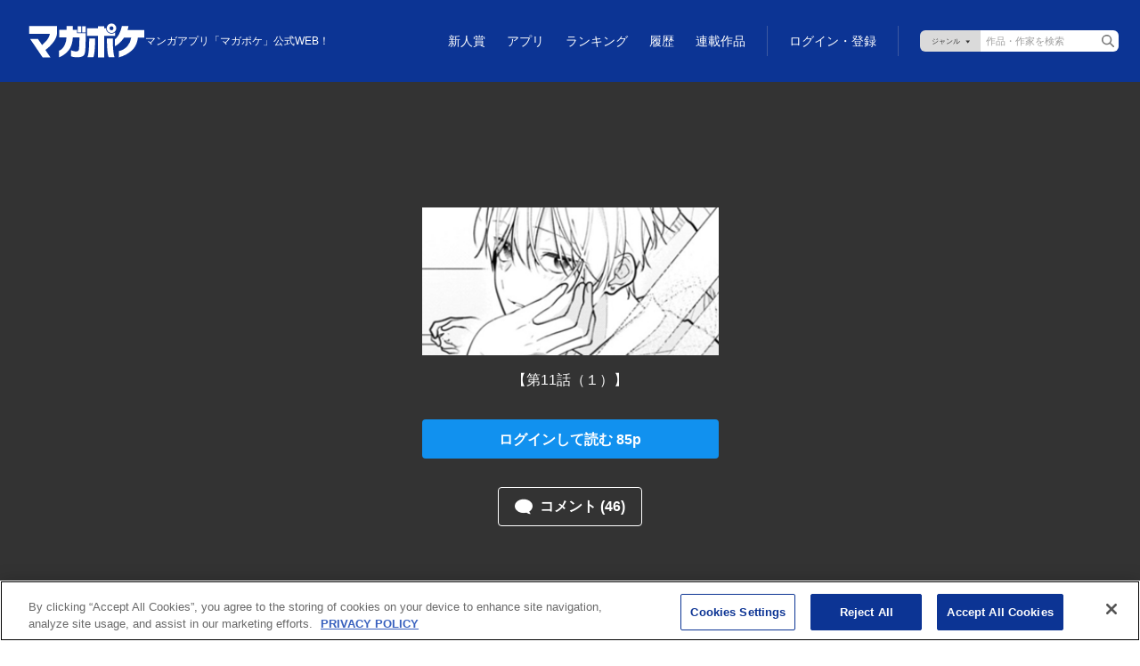

--- FILE ---
content_type: text/html; charset=utf-8
request_url: https://www.google.com/recaptcha/api2/anchor?ar=1&k=6LfMerMqAAAAALJx-63lZvT5jYe9dFDi7nGkXd0x&co=aHR0cHM6Ly9wb2NrZXQuc2hvbmVubWFnYXppbmUuY29tOjQ0Mw..&hl=en&v=PoyoqOPhxBO7pBk68S4YbpHZ&size=invisible&anchor-ms=20000&execute-ms=30000&cb=ca2fdhcyg09p
body_size: 48822
content:
<!DOCTYPE HTML><html dir="ltr" lang="en"><head><meta http-equiv="Content-Type" content="text/html; charset=UTF-8">
<meta http-equiv="X-UA-Compatible" content="IE=edge">
<title>reCAPTCHA</title>
<style type="text/css">
/* cyrillic-ext */
@font-face {
  font-family: 'Roboto';
  font-style: normal;
  font-weight: 400;
  font-stretch: 100%;
  src: url(//fonts.gstatic.com/s/roboto/v48/KFO7CnqEu92Fr1ME7kSn66aGLdTylUAMa3GUBHMdazTgWw.woff2) format('woff2');
  unicode-range: U+0460-052F, U+1C80-1C8A, U+20B4, U+2DE0-2DFF, U+A640-A69F, U+FE2E-FE2F;
}
/* cyrillic */
@font-face {
  font-family: 'Roboto';
  font-style: normal;
  font-weight: 400;
  font-stretch: 100%;
  src: url(//fonts.gstatic.com/s/roboto/v48/KFO7CnqEu92Fr1ME7kSn66aGLdTylUAMa3iUBHMdazTgWw.woff2) format('woff2');
  unicode-range: U+0301, U+0400-045F, U+0490-0491, U+04B0-04B1, U+2116;
}
/* greek-ext */
@font-face {
  font-family: 'Roboto';
  font-style: normal;
  font-weight: 400;
  font-stretch: 100%;
  src: url(//fonts.gstatic.com/s/roboto/v48/KFO7CnqEu92Fr1ME7kSn66aGLdTylUAMa3CUBHMdazTgWw.woff2) format('woff2');
  unicode-range: U+1F00-1FFF;
}
/* greek */
@font-face {
  font-family: 'Roboto';
  font-style: normal;
  font-weight: 400;
  font-stretch: 100%;
  src: url(//fonts.gstatic.com/s/roboto/v48/KFO7CnqEu92Fr1ME7kSn66aGLdTylUAMa3-UBHMdazTgWw.woff2) format('woff2');
  unicode-range: U+0370-0377, U+037A-037F, U+0384-038A, U+038C, U+038E-03A1, U+03A3-03FF;
}
/* math */
@font-face {
  font-family: 'Roboto';
  font-style: normal;
  font-weight: 400;
  font-stretch: 100%;
  src: url(//fonts.gstatic.com/s/roboto/v48/KFO7CnqEu92Fr1ME7kSn66aGLdTylUAMawCUBHMdazTgWw.woff2) format('woff2');
  unicode-range: U+0302-0303, U+0305, U+0307-0308, U+0310, U+0312, U+0315, U+031A, U+0326-0327, U+032C, U+032F-0330, U+0332-0333, U+0338, U+033A, U+0346, U+034D, U+0391-03A1, U+03A3-03A9, U+03B1-03C9, U+03D1, U+03D5-03D6, U+03F0-03F1, U+03F4-03F5, U+2016-2017, U+2034-2038, U+203C, U+2040, U+2043, U+2047, U+2050, U+2057, U+205F, U+2070-2071, U+2074-208E, U+2090-209C, U+20D0-20DC, U+20E1, U+20E5-20EF, U+2100-2112, U+2114-2115, U+2117-2121, U+2123-214F, U+2190, U+2192, U+2194-21AE, U+21B0-21E5, U+21F1-21F2, U+21F4-2211, U+2213-2214, U+2216-22FF, U+2308-230B, U+2310, U+2319, U+231C-2321, U+2336-237A, U+237C, U+2395, U+239B-23B7, U+23D0, U+23DC-23E1, U+2474-2475, U+25AF, U+25B3, U+25B7, U+25BD, U+25C1, U+25CA, U+25CC, U+25FB, U+266D-266F, U+27C0-27FF, U+2900-2AFF, U+2B0E-2B11, U+2B30-2B4C, U+2BFE, U+3030, U+FF5B, U+FF5D, U+1D400-1D7FF, U+1EE00-1EEFF;
}
/* symbols */
@font-face {
  font-family: 'Roboto';
  font-style: normal;
  font-weight: 400;
  font-stretch: 100%;
  src: url(//fonts.gstatic.com/s/roboto/v48/KFO7CnqEu92Fr1ME7kSn66aGLdTylUAMaxKUBHMdazTgWw.woff2) format('woff2');
  unicode-range: U+0001-000C, U+000E-001F, U+007F-009F, U+20DD-20E0, U+20E2-20E4, U+2150-218F, U+2190, U+2192, U+2194-2199, U+21AF, U+21E6-21F0, U+21F3, U+2218-2219, U+2299, U+22C4-22C6, U+2300-243F, U+2440-244A, U+2460-24FF, U+25A0-27BF, U+2800-28FF, U+2921-2922, U+2981, U+29BF, U+29EB, U+2B00-2BFF, U+4DC0-4DFF, U+FFF9-FFFB, U+10140-1018E, U+10190-1019C, U+101A0, U+101D0-101FD, U+102E0-102FB, U+10E60-10E7E, U+1D2C0-1D2D3, U+1D2E0-1D37F, U+1F000-1F0FF, U+1F100-1F1AD, U+1F1E6-1F1FF, U+1F30D-1F30F, U+1F315, U+1F31C, U+1F31E, U+1F320-1F32C, U+1F336, U+1F378, U+1F37D, U+1F382, U+1F393-1F39F, U+1F3A7-1F3A8, U+1F3AC-1F3AF, U+1F3C2, U+1F3C4-1F3C6, U+1F3CA-1F3CE, U+1F3D4-1F3E0, U+1F3ED, U+1F3F1-1F3F3, U+1F3F5-1F3F7, U+1F408, U+1F415, U+1F41F, U+1F426, U+1F43F, U+1F441-1F442, U+1F444, U+1F446-1F449, U+1F44C-1F44E, U+1F453, U+1F46A, U+1F47D, U+1F4A3, U+1F4B0, U+1F4B3, U+1F4B9, U+1F4BB, U+1F4BF, U+1F4C8-1F4CB, U+1F4D6, U+1F4DA, U+1F4DF, U+1F4E3-1F4E6, U+1F4EA-1F4ED, U+1F4F7, U+1F4F9-1F4FB, U+1F4FD-1F4FE, U+1F503, U+1F507-1F50B, U+1F50D, U+1F512-1F513, U+1F53E-1F54A, U+1F54F-1F5FA, U+1F610, U+1F650-1F67F, U+1F687, U+1F68D, U+1F691, U+1F694, U+1F698, U+1F6AD, U+1F6B2, U+1F6B9-1F6BA, U+1F6BC, U+1F6C6-1F6CF, U+1F6D3-1F6D7, U+1F6E0-1F6EA, U+1F6F0-1F6F3, U+1F6F7-1F6FC, U+1F700-1F7FF, U+1F800-1F80B, U+1F810-1F847, U+1F850-1F859, U+1F860-1F887, U+1F890-1F8AD, U+1F8B0-1F8BB, U+1F8C0-1F8C1, U+1F900-1F90B, U+1F93B, U+1F946, U+1F984, U+1F996, U+1F9E9, U+1FA00-1FA6F, U+1FA70-1FA7C, U+1FA80-1FA89, U+1FA8F-1FAC6, U+1FACE-1FADC, U+1FADF-1FAE9, U+1FAF0-1FAF8, U+1FB00-1FBFF;
}
/* vietnamese */
@font-face {
  font-family: 'Roboto';
  font-style: normal;
  font-weight: 400;
  font-stretch: 100%;
  src: url(//fonts.gstatic.com/s/roboto/v48/KFO7CnqEu92Fr1ME7kSn66aGLdTylUAMa3OUBHMdazTgWw.woff2) format('woff2');
  unicode-range: U+0102-0103, U+0110-0111, U+0128-0129, U+0168-0169, U+01A0-01A1, U+01AF-01B0, U+0300-0301, U+0303-0304, U+0308-0309, U+0323, U+0329, U+1EA0-1EF9, U+20AB;
}
/* latin-ext */
@font-face {
  font-family: 'Roboto';
  font-style: normal;
  font-weight: 400;
  font-stretch: 100%;
  src: url(//fonts.gstatic.com/s/roboto/v48/KFO7CnqEu92Fr1ME7kSn66aGLdTylUAMa3KUBHMdazTgWw.woff2) format('woff2');
  unicode-range: U+0100-02BA, U+02BD-02C5, U+02C7-02CC, U+02CE-02D7, U+02DD-02FF, U+0304, U+0308, U+0329, U+1D00-1DBF, U+1E00-1E9F, U+1EF2-1EFF, U+2020, U+20A0-20AB, U+20AD-20C0, U+2113, U+2C60-2C7F, U+A720-A7FF;
}
/* latin */
@font-face {
  font-family: 'Roboto';
  font-style: normal;
  font-weight: 400;
  font-stretch: 100%;
  src: url(//fonts.gstatic.com/s/roboto/v48/KFO7CnqEu92Fr1ME7kSn66aGLdTylUAMa3yUBHMdazQ.woff2) format('woff2');
  unicode-range: U+0000-00FF, U+0131, U+0152-0153, U+02BB-02BC, U+02C6, U+02DA, U+02DC, U+0304, U+0308, U+0329, U+2000-206F, U+20AC, U+2122, U+2191, U+2193, U+2212, U+2215, U+FEFF, U+FFFD;
}
/* cyrillic-ext */
@font-face {
  font-family: 'Roboto';
  font-style: normal;
  font-weight: 500;
  font-stretch: 100%;
  src: url(//fonts.gstatic.com/s/roboto/v48/KFO7CnqEu92Fr1ME7kSn66aGLdTylUAMa3GUBHMdazTgWw.woff2) format('woff2');
  unicode-range: U+0460-052F, U+1C80-1C8A, U+20B4, U+2DE0-2DFF, U+A640-A69F, U+FE2E-FE2F;
}
/* cyrillic */
@font-face {
  font-family: 'Roboto';
  font-style: normal;
  font-weight: 500;
  font-stretch: 100%;
  src: url(//fonts.gstatic.com/s/roboto/v48/KFO7CnqEu92Fr1ME7kSn66aGLdTylUAMa3iUBHMdazTgWw.woff2) format('woff2');
  unicode-range: U+0301, U+0400-045F, U+0490-0491, U+04B0-04B1, U+2116;
}
/* greek-ext */
@font-face {
  font-family: 'Roboto';
  font-style: normal;
  font-weight: 500;
  font-stretch: 100%;
  src: url(//fonts.gstatic.com/s/roboto/v48/KFO7CnqEu92Fr1ME7kSn66aGLdTylUAMa3CUBHMdazTgWw.woff2) format('woff2');
  unicode-range: U+1F00-1FFF;
}
/* greek */
@font-face {
  font-family: 'Roboto';
  font-style: normal;
  font-weight: 500;
  font-stretch: 100%;
  src: url(//fonts.gstatic.com/s/roboto/v48/KFO7CnqEu92Fr1ME7kSn66aGLdTylUAMa3-UBHMdazTgWw.woff2) format('woff2');
  unicode-range: U+0370-0377, U+037A-037F, U+0384-038A, U+038C, U+038E-03A1, U+03A3-03FF;
}
/* math */
@font-face {
  font-family: 'Roboto';
  font-style: normal;
  font-weight: 500;
  font-stretch: 100%;
  src: url(//fonts.gstatic.com/s/roboto/v48/KFO7CnqEu92Fr1ME7kSn66aGLdTylUAMawCUBHMdazTgWw.woff2) format('woff2');
  unicode-range: U+0302-0303, U+0305, U+0307-0308, U+0310, U+0312, U+0315, U+031A, U+0326-0327, U+032C, U+032F-0330, U+0332-0333, U+0338, U+033A, U+0346, U+034D, U+0391-03A1, U+03A3-03A9, U+03B1-03C9, U+03D1, U+03D5-03D6, U+03F0-03F1, U+03F4-03F5, U+2016-2017, U+2034-2038, U+203C, U+2040, U+2043, U+2047, U+2050, U+2057, U+205F, U+2070-2071, U+2074-208E, U+2090-209C, U+20D0-20DC, U+20E1, U+20E5-20EF, U+2100-2112, U+2114-2115, U+2117-2121, U+2123-214F, U+2190, U+2192, U+2194-21AE, U+21B0-21E5, U+21F1-21F2, U+21F4-2211, U+2213-2214, U+2216-22FF, U+2308-230B, U+2310, U+2319, U+231C-2321, U+2336-237A, U+237C, U+2395, U+239B-23B7, U+23D0, U+23DC-23E1, U+2474-2475, U+25AF, U+25B3, U+25B7, U+25BD, U+25C1, U+25CA, U+25CC, U+25FB, U+266D-266F, U+27C0-27FF, U+2900-2AFF, U+2B0E-2B11, U+2B30-2B4C, U+2BFE, U+3030, U+FF5B, U+FF5D, U+1D400-1D7FF, U+1EE00-1EEFF;
}
/* symbols */
@font-face {
  font-family: 'Roboto';
  font-style: normal;
  font-weight: 500;
  font-stretch: 100%;
  src: url(//fonts.gstatic.com/s/roboto/v48/KFO7CnqEu92Fr1ME7kSn66aGLdTylUAMaxKUBHMdazTgWw.woff2) format('woff2');
  unicode-range: U+0001-000C, U+000E-001F, U+007F-009F, U+20DD-20E0, U+20E2-20E4, U+2150-218F, U+2190, U+2192, U+2194-2199, U+21AF, U+21E6-21F0, U+21F3, U+2218-2219, U+2299, U+22C4-22C6, U+2300-243F, U+2440-244A, U+2460-24FF, U+25A0-27BF, U+2800-28FF, U+2921-2922, U+2981, U+29BF, U+29EB, U+2B00-2BFF, U+4DC0-4DFF, U+FFF9-FFFB, U+10140-1018E, U+10190-1019C, U+101A0, U+101D0-101FD, U+102E0-102FB, U+10E60-10E7E, U+1D2C0-1D2D3, U+1D2E0-1D37F, U+1F000-1F0FF, U+1F100-1F1AD, U+1F1E6-1F1FF, U+1F30D-1F30F, U+1F315, U+1F31C, U+1F31E, U+1F320-1F32C, U+1F336, U+1F378, U+1F37D, U+1F382, U+1F393-1F39F, U+1F3A7-1F3A8, U+1F3AC-1F3AF, U+1F3C2, U+1F3C4-1F3C6, U+1F3CA-1F3CE, U+1F3D4-1F3E0, U+1F3ED, U+1F3F1-1F3F3, U+1F3F5-1F3F7, U+1F408, U+1F415, U+1F41F, U+1F426, U+1F43F, U+1F441-1F442, U+1F444, U+1F446-1F449, U+1F44C-1F44E, U+1F453, U+1F46A, U+1F47D, U+1F4A3, U+1F4B0, U+1F4B3, U+1F4B9, U+1F4BB, U+1F4BF, U+1F4C8-1F4CB, U+1F4D6, U+1F4DA, U+1F4DF, U+1F4E3-1F4E6, U+1F4EA-1F4ED, U+1F4F7, U+1F4F9-1F4FB, U+1F4FD-1F4FE, U+1F503, U+1F507-1F50B, U+1F50D, U+1F512-1F513, U+1F53E-1F54A, U+1F54F-1F5FA, U+1F610, U+1F650-1F67F, U+1F687, U+1F68D, U+1F691, U+1F694, U+1F698, U+1F6AD, U+1F6B2, U+1F6B9-1F6BA, U+1F6BC, U+1F6C6-1F6CF, U+1F6D3-1F6D7, U+1F6E0-1F6EA, U+1F6F0-1F6F3, U+1F6F7-1F6FC, U+1F700-1F7FF, U+1F800-1F80B, U+1F810-1F847, U+1F850-1F859, U+1F860-1F887, U+1F890-1F8AD, U+1F8B0-1F8BB, U+1F8C0-1F8C1, U+1F900-1F90B, U+1F93B, U+1F946, U+1F984, U+1F996, U+1F9E9, U+1FA00-1FA6F, U+1FA70-1FA7C, U+1FA80-1FA89, U+1FA8F-1FAC6, U+1FACE-1FADC, U+1FADF-1FAE9, U+1FAF0-1FAF8, U+1FB00-1FBFF;
}
/* vietnamese */
@font-face {
  font-family: 'Roboto';
  font-style: normal;
  font-weight: 500;
  font-stretch: 100%;
  src: url(//fonts.gstatic.com/s/roboto/v48/KFO7CnqEu92Fr1ME7kSn66aGLdTylUAMa3OUBHMdazTgWw.woff2) format('woff2');
  unicode-range: U+0102-0103, U+0110-0111, U+0128-0129, U+0168-0169, U+01A0-01A1, U+01AF-01B0, U+0300-0301, U+0303-0304, U+0308-0309, U+0323, U+0329, U+1EA0-1EF9, U+20AB;
}
/* latin-ext */
@font-face {
  font-family: 'Roboto';
  font-style: normal;
  font-weight: 500;
  font-stretch: 100%;
  src: url(//fonts.gstatic.com/s/roboto/v48/KFO7CnqEu92Fr1ME7kSn66aGLdTylUAMa3KUBHMdazTgWw.woff2) format('woff2');
  unicode-range: U+0100-02BA, U+02BD-02C5, U+02C7-02CC, U+02CE-02D7, U+02DD-02FF, U+0304, U+0308, U+0329, U+1D00-1DBF, U+1E00-1E9F, U+1EF2-1EFF, U+2020, U+20A0-20AB, U+20AD-20C0, U+2113, U+2C60-2C7F, U+A720-A7FF;
}
/* latin */
@font-face {
  font-family: 'Roboto';
  font-style: normal;
  font-weight: 500;
  font-stretch: 100%;
  src: url(//fonts.gstatic.com/s/roboto/v48/KFO7CnqEu92Fr1ME7kSn66aGLdTylUAMa3yUBHMdazQ.woff2) format('woff2');
  unicode-range: U+0000-00FF, U+0131, U+0152-0153, U+02BB-02BC, U+02C6, U+02DA, U+02DC, U+0304, U+0308, U+0329, U+2000-206F, U+20AC, U+2122, U+2191, U+2193, U+2212, U+2215, U+FEFF, U+FFFD;
}
/* cyrillic-ext */
@font-face {
  font-family: 'Roboto';
  font-style: normal;
  font-weight: 900;
  font-stretch: 100%;
  src: url(//fonts.gstatic.com/s/roboto/v48/KFO7CnqEu92Fr1ME7kSn66aGLdTylUAMa3GUBHMdazTgWw.woff2) format('woff2');
  unicode-range: U+0460-052F, U+1C80-1C8A, U+20B4, U+2DE0-2DFF, U+A640-A69F, U+FE2E-FE2F;
}
/* cyrillic */
@font-face {
  font-family: 'Roboto';
  font-style: normal;
  font-weight: 900;
  font-stretch: 100%;
  src: url(//fonts.gstatic.com/s/roboto/v48/KFO7CnqEu92Fr1ME7kSn66aGLdTylUAMa3iUBHMdazTgWw.woff2) format('woff2');
  unicode-range: U+0301, U+0400-045F, U+0490-0491, U+04B0-04B1, U+2116;
}
/* greek-ext */
@font-face {
  font-family: 'Roboto';
  font-style: normal;
  font-weight: 900;
  font-stretch: 100%;
  src: url(//fonts.gstatic.com/s/roboto/v48/KFO7CnqEu92Fr1ME7kSn66aGLdTylUAMa3CUBHMdazTgWw.woff2) format('woff2');
  unicode-range: U+1F00-1FFF;
}
/* greek */
@font-face {
  font-family: 'Roboto';
  font-style: normal;
  font-weight: 900;
  font-stretch: 100%;
  src: url(//fonts.gstatic.com/s/roboto/v48/KFO7CnqEu92Fr1ME7kSn66aGLdTylUAMa3-UBHMdazTgWw.woff2) format('woff2');
  unicode-range: U+0370-0377, U+037A-037F, U+0384-038A, U+038C, U+038E-03A1, U+03A3-03FF;
}
/* math */
@font-face {
  font-family: 'Roboto';
  font-style: normal;
  font-weight: 900;
  font-stretch: 100%;
  src: url(//fonts.gstatic.com/s/roboto/v48/KFO7CnqEu92Fr1ME7kSn66aGLdTylUAMawCUBHMdazTgWw.woff2) format('woff2');
  unicode-range: U+0302-0303, U+0305, U+0307-0308, U+0310, U+0312, U+0315, U+031A, U+0326-0327, U+032C, U+032F-0330, U+0332-0333, U+0338, U+033A, U+0346, U+034D, U+0391-03A1, U+03A3-03A9, U+03B1-03C9, U+03D1, U+03D5-03D6, U+03F0-03F1, U+03F4-03F5, U+2016-2017, U+2034-2038, U+203C, U+2040, U+2043, U+2047, U+2050, U+2057, U+205F, U+2070-2071, U+2074-208E, U+2090-209C, U+20D0-20DC, U+20E1, U+20E5-20EF, U+2100-2112, U+2114-2115, U+2117-2121, U+2123-214F, U+2190, U+2192, U+2194-21AE, U+21B0-21E5, U+21F1-21F2, U+21F4-2211, U+2213-2214, U+2216-22FF, U+2308-230B, U+2310, U+2319, U+231C-2321, U+2336-237A, U+237C, U+2395, U+239B-23B7, U+23D0, U+23DC-23E1, U+2474-2475, U+25AF, U+25B3, U+25B7, U+25BD, U+25C1, U+25CA, U+25CC, U+25FB, U+266D-266F, U+27C0-27FF, U+2900-2AFF, U+2B0E-2B11, U+2B30-2B4C, U+2BFE, U+3030, U+FF5B, U+FF5D, U+1D400-1D7FF, U+1EE00-1EEFF;
}
/* symbols */
@font-face {
  font-family: 'Roboto';
  font-style: normal;
  font-weight: 900;
  font-stretch: 100%;
  src: url(//fonts.gstatic.com/s/roboto/v48/KFO7CnqEu92Fr1ME7kSn66aGLdTylUAMaxKUBHMdazTgWw.woff2) format('woff2');
  unicode-range: U+0001-000C, U+000E-001F, U+007F-009F, U+20DD-20E0, U+20E2-20E4, U+2150-218F, U+2190, U+2192, U+2194-2199, U+21AF, U+21E6-21F0, U+21F3, U+2218-2219, U+2299, U+22C4-22C6, U+2300-243F, U+2440-244A, U+2460-24FF, U+25A0-27BF, U+2800-28FF, U+2921-2922, U+2981, U+29BF, U+29EB, U+2B00-2BFF, U+4DC0-4DFF, U+FFF9-FFFB, U+10140-1018E, U+10190-1019C, U+101A0, U+101D0-101FD, U+102E0-102FB, U+10E60-10E7E, U+1D2C0-1D2D3, U+1D2E0-1D37F, U+1F000-1F0FF, U+1F100-1F1AD, U+1F1E6-1F1FF, U+1F30D-1F30F, U+1F315, U+1F31C, U+1F31E, U+1F320-1F32C, U+1F336, U+1F378, U+1F37D, U+1F382, U+1F393-1F39F, U+1F3A7-1F3A8, U+1F3AC-1F3AF, U+1F3C2, U+1F3C4-1F3C6, U+1F3CA-1F3CE, U+1F3D4-1F3E0, U+1F3ED, U+1F3F1-1F3F3, U+1F3F5-1F3F7, U+1F408, U+1F415, U+1F41F, U+1F426, U+1F43F, U+1F441-1F442, U+1F444, U+1F446-1F449, U+1F44C-1F44E, U+1F453, U+1F46A, U+1F47D, U+1F4A3, U+1F4B0, U+1F4B3, U+1F4B9, U+1F4BB, U+1F4BF, U+1F4C8-1F4CB, U+1F4D6, U+1F4DA, U+1F4DF, U+1F4E3-1F4E6, U+1F4EA-1F4ED, U+1F4F7, U+1F4F9-1F4FB, U+1F4FD-1F4FE, U+1F503, U+1F507-1F50B, U+1F50D, U+1F512-1F513, U+1F53E-1F54A, U+1F54F-1F5FA, U+1F610, U+1F650-1F67F, U+1F687, U+1F68D, U+1F691, U+1F694, U+1F698, U+1F6AD, U+1F6B2, U+1F6B9-1F6BA, U+1F6BC, U+1F6C6-1F6CF, U+1F6D3-1F6D7, U+1F6E0-1F6EA, U+1F6F0-1F6F3, U+1F6F7-1F6FC, U+1F700-1F7FF, U+1F800-1F80B, U+1F810-1F847, U+1F850-1F859, U+1F860-1F887, U+1F890-1F8AD, U+1F8B0-1F8BB, U+1F8C0-1F8C1, U+1F900-1F90B, U+1F93B, U+1F946, U+1F984, U+1F996, U+1F9E9, U+1FA00-1FA6F, U+1FA70-1FA7C, U+1FA80-1FA89, U+1FA8F-1FAC6, U+1FACE-1FADC, U+1FADF-1FAE9, U+1FAF0-1FAF8, U+1FB00-1FBFF;
}
/* vietnamese */
@font-face {
  font-family: 'Roboto';
  font-style: normal;
  font-weight: 900;
  font-stretch: 100%;
  src: url(//fonts.gstatic.com/s/roboto/v48/KFO7CnqEu92Fr1ME7kSn66aGLdTylUAMa3OUBHMdazTgWw.woff2) format('woff2');
  unicode-range: U+0102-0103, U+0110-0111, U+0128-0129, U+0168-0169, U+01A0-01A1, U+01AF-01B0, U+0300-0301, U+0303-0304, U+0308-0309, U+0323, U+0329, U+1EA0-1EF9, U+20AB;
}
/* latin-ext */
@font-face {
  font-family: 'Roboto';
  font-style: normal;
  font-weight: 900;
  font-stretch: 100%;
  src: url(//fonts.gstatic.com/s/roboto/v48/KFO7CnqEu92Fr1ME7kSn66aGLdTylUAMa3KUBHMdazTgWw.woff2) format('woff2');
  unicode-range: U+0100-02BA, U+02BD-02C5, U+02C7-02CC, U+02CE-02D7, U+02DD-02FF, U+0304, U+0308, U+0329, U+1D00-1DBF, U+1E00-1E9F, U+1EF2-1EFF, U+2020, U+20A0-20AB, U+20AD-20C0, U+2113, U+2C60-2C7F, U+A720-A7FF;
}
/* latin */
@font-face {
  font-family: 'Roboto';
  font-style: normal;
  font-weight: 900;
  font-stretch: 100%;
  src: url(//fonts.gstatic.com/s/roboto/v48/KFO7CnqEu92Fr1ME7kSn66aGLdTylUAMa3yUBHMdazQ.woff2) format('woff2');
  unicode-range: U+0000-00FF, U+0131, U+0152-0153, U+02BB-02BC, U+02C6, U+02DA, U+02DC, U+0304, U+0308, U+0329, U+2000-206F, U+20AC, U+2122, U+2191, U+2193, U+2212, U+2215, U+FEFF, U+FFFD;
}

</style>
<link rel="stylesheet" type="text/css" href="https://www.gstatic.com/recaptcha/releases/PoyoqOPhxBO7pBk68S4YbpHZ/styles__ltr.css">
<script nonce="5w9tQm3QoZIcWDG1obXAJA" type="text/javascript">window['__recaptcha_api'] = 'https://www.google.com/recaptcha/api2/';</script>
<script type="text/javascript" src="https://www.gstatic.com/recaptcha/releases/PoyoqOPhxBO7pBk68S4YbpHZ/recaptcha__en.js" nonce="5w9tQm3QoZIcWDG1obXAJA">
      
    </script></head>
<body><div id="rc-anchor-alert" class="rc-anchor-alert"></div>
<input type="hidden" id="recaptcha-token" value="[base64]">
<script type="text/javascript" nonce="5w9tQm3QoZIcWDG1obXAJA">
      recaptcha.anchor.Main.init("[\x22ainput\x22,[\x22bgdata\x22,\x22\x22,\[base64]/[base64]/[base64]/[base64]/cjw8ejpyPj4+eil9Y2F0Y2gobCl7dGhyb3cgbDt9fSxIPWZ1bmN0aW9uKHcsdCx6KXtpZih3PT0xOTR8fHc9PTIwOCl0LnZbd10/dC52W3ddLmNvbmNhdCh6KTp0LnZbd109b2Yoeix0KTtlbHNle2lmKHQuYkImJnchPTMxNylyZXR1cm47dz09NjZ8fHc9PTEyMnx8dz09NDcwfHx3PT00NHx8dz09NDE2fHx3PT0zOTd8fHc9PTQyMXx8dz09Njh8fHc9PTcwfHx3PT0xODQ/[base64]/[base64]/[base64]/bmV3IGRbVl0oSlswXSk6cD09Mj9uZXcgZFtWXShKWzBdLEpbMV0pOnA9PTM/bmV3IGRbVl0oSlswXSxKWzFdLEpbMl0pOnA9PTQ/[base64]/[base64]/[base64]/[base64]\x22,\[base64]\\u003d\x22,\[base64]/[base64]/FlFjwo7Cqk/DthI9w5Ykw65twqnCkhgew54OwpNNw6TCjsK6wqtdGwROIH0dBWTCt2zCoMOEwqBdw7BVBcOmwr1/SAVIw4EKw6PDtcK2wpRQHmLDr8KJH8ObY8KGw4rCmMO5Pn/DtS0PEMKFbsOlwqbCuncILDgqJsOvR8KtOsK8wptmwo3CgMKRIQXCjsKXwot1woILw7rCqnoIw7shdRs8w5bCjF0nEHcbw7HDpUYJa0HDrcOmRybDvsOqwoAbw79VcMOxRiNJXMOIA1dww5VmwrQIw5rDlcOkwrs9KStVwq9gO8Oswo/Cgm1vbgRAw6IvF3rChcKuwptKwpk7wpHDs8KPw7kvwppmwrDDtsKOw53CjlXDs8KYZjFlMV1xwoZuwrp2U8O2w7TDklUKEgzDlsKGwqhdwrwURsKsw6tPbW7Ckw9Hwp0jwq7CnDHDlgUdw53Dr0jCtyHCqcOnw5A+OSEow61tEsKaYcKJw43CoF7CszLCgy/DnsOMw4fDgcKadMOtFcO/w4R+wo0WLlJXa8OOO8OHwpsqU05sPHw/asKQJWl0bxzDh8KDwosawo4KBgfDvMOKXMOJFMKpw4PDq8KPHBp4w7TCuyt8wo1PBsK8TsKgwqXCpmPCv8OLd8K6wqF6XR/Ds8O5w5x/w4E5w7DCgsObR8KdcCVcaMK9w6fCmcOHwrYSe8O9w7vCm8KhREBJW8KKw78VwrMZd8Orw7YSw5E6ZMOgw50NwodbE8OLwpIxw4PDvAjDs0bCtsKYw5YHwrTDrBzDilp6dcKqw79SwqnCsMK6w7vCg33Dg8K+w7FlSh/CncOZw7TCp3nDicO0wqDDrwHCgMK8asOid04mB1PDthjCr8KVUsK7JMKQXV91QQRYw5oQw7PCgcKUP8OTHcKew6hOZTx7wrRmMTHDshdHZH/CgiXChMKDwpvDtcO1w6NpNEbDtsKOw7HDo0Qzwrk2PMKQw6fDmBHCoj9AMcKEwqEKFGEHOMOeLsKdLR7DuwfCrzACw77CumNww6/[base64]/[base64]/AMK4w65mM2l9NTDDpW8lbcOdwp1Xw53CilHCnsOxwqc2ZMKWaWRPAVA/[base64]/[base64]/DvXlIZH7CrCU2wrfDmsOMFxjCpcOwYMKXJMOUwp/Drztzwr7Ct1wIOGHDu8OGXExqRyhzwod7w51cN8KkX8KQTg87MDHDsMKlWBkBwp4nw5NGKsKXTmE6wr/DvQJlw4HCg1Bxwp3Ck8KXSyNSdWk0GC8wwqrDkcOKwrRswrPDkWXDocKsFsKIAGvDvcK4ZcKOwpLCjjXCv8O0ZsKSdE3CjBLDk8KjBAPClAHDvcK/[base64]/DrMKSwpzDknsNJMKGAcKqw5Aiw4lJCcKoF0fDowI6V8O1w754wr42RHxGwpwkV1LCihjDl8KEwooJFMO6RF/CucKxwpDCkwjDqsOrwpzCmsKsTcOzMhTCmcKLw6PDnx8XXjjDt0zDvmDDn8Kwa3NPc8KvEMOGMH0GAy4pw7pOQg7CnWJAB34fKsOeRT3CtsOtwp3DvSUaAMOYTifCpjnDkcKwODdiwp1la1PCnlIIw5/DrjzDpsKIYwXCpMKdw4c9O8OHJcO5REbCnyYCwq7Dlx/Cr8KRwqvDk8K4FmxNwr1rw5QbKMKGDcOawofCjFNCw6HDjwBKwprDt3fCukUNwr0CacO/acKrwq4QdgvDsBIqIMOfJUfCgMKfw6Jowpdew5h7woLDgMK5w6/Cg1fDtShYJMO8Vn5qT0vDpUZzwqvCgC7Ci8O9BwUBw7Q6OWtcw5vCgMOCP0vCu2cEe8OEGsKRLcKuSMO2w4xFwpXClHoKNlDCg2PCrVLDh21yT8O/[base64]/ClhJKFCrCscK2ay0fw5Atwpcqw4ljW3Mhw68XKQnDphnCqk5Nw4jCl8K+w4FiwqDDosKnOGwRDMOCMsOCw7xkX8OnwodDG0ZnwrHCoyAqdsOhWsKgIcKXwoEMTsKxw5PCoy0XGgYVacO7HsKkw54CLlXDmG8/D8OJwqLDjFPDuRFTwqbChCrCvMKbw4DDhCkvfEVMUMO6wpcRV8Kowr/DtMOgwrvDlAZmw7Rzc1BeEcOMw5nCl38yOcKcw7rCikJANX3CtxoLQsOfLcKrVhPDpsOAdMKiwrAcwpnDnxHDiQgcFBZYN1PCssO2V2nDg8K6JMK/[base64]/DqRLCtm3DgMKdwrnCpsODKcO4UsO1HiXDqG7CmcOFw6nCkcKefRrChcOcFcKiworDgBTDscKlYMKePGB9ZCgBKcK6w7bCrXnDvcKFF8OYw6fDnRHDr8OVw45mwr8lwqQnOsKQABrDhcKVw6XCgcObw74ww40GGEDCmm0nGcOsw4vCrT/DoMOOXMKhWsKfw7glw7rDhxDDum50dsKwX8O9AXlxP8K8JMKnwoMYLcOIAn3DlcOAwpfDm8KWL0nDhFcSYcKhLAnDgMOFwpQyw7prfgAHccOnAMK9w5bDuMKTw6nCvcKjw6LCgkrDt8Kaw5wAGSDCsB7Cu8KoYcOIw7/DkVFGw6rDjCULwrbDrXvDrQoAYsOFwoIMw4RLw4DCtcOXw5bCvlZaWSHDiMK/[base64]/cQEmwoISwpB7RQzDpX5lc8OOw58WwrnCu8KlB8OaTcKXw4rCkMOkDG1kw4TDgMKvw5FPw6XCo0XCrcOdw7thwphqw7/DrcOpw7MUHDXConsjwqMGwq3DksKewr9JMywRwplpw4/[base64]/[base64]/DiMKOwrfCpCvDpX/DpwTDrMObwqvClsODBMKsw7giHsONY8K/P8OSBcKNw5w4w4Eew4DDpMKpwoVtM8Kiw7rDohVeZsKtw5tuwowlw7diw7JiYMKRF8KxJcOCLQ4GRB52PHDCrTfDmcKMVcOwwo9/MBhkCsKEwpHDsi7ChFNtA8O7w6rDgsOAwoXCr8KVOsK/w4vCqRvDp8OEwobCuTUqAsOyw5dfwroQw75/w6Q5w6l+w5hDWFdnEMOTGsKQw6kRRsKJw77Cq8K4w5XDp8OkBMK0A0fDhcOHbnQCcMOzIR/[base64]/CocO3aSIxW3YCZkzCpWU7HmHDq8KCLEJpf8OndsKuw6LCjlrDscOow4sow4DClzzCmMKyOWDCpsOofsK6MVHDrGDDu29vwqVow45QwpDClWXDisKDeH/[base64]/LgPCk8Owwr44LxPCvwzCssKGw5xjWAhYw5HCkSl+wqQPJyrDmcKRw4vCg150wrI+wobCqmfCrhhOw6bCmDnDpcKlwqE/[base64]/DgWXCvsOEGcOeKjDDp8OMT8O8HUg+w7Y/[base64]/wqnCh0vDksK0wr59w4xPDX/DmnN8Vl3ClGjCm8KTBsOXEMKlwpzDo8OSwpFqdsOgw4BJfWjDosKlJCPCkyBMA0vDkMOSw6/DisOWw71SwrrCqcKJw5V1w4l1w5Y/w7/[base64]/c8OEbnlZJMKww4XCh8KlfUrCiCfDlSbCjcKUw6J4wrUlesOQw5bDucOQw5U9wr80GsOXLBs6w60KKV7Dg8OPCcK6w4bCkWJWKgbDiA3DjcKaw4LCnMOowq/Dsglxw7XDp3/CpMOxw5o5wqDCiSFER8KBD8KSw57CocOlJxbCvHB3w5HCu8OPwokGw6nDpEzDpMKwcSgFLCEcWB4gRMK8w47Dr31cdcKiw5A4OMOHTETCqcKbwpnCjMOxw69kBGB5PC8rDB5IB8OIw6QMMgrCisOZW8OUw6cIfk3DjyjCm1vDh8O1wo/DhQRmW0xaw55kL2vDogZ8wp9+GMKuw7HDnHnCu8Ohw4VvwqHCu8KPRsKpfW3CtcO0w4/Dq8KwUsOcw5PCnsKtw5ErwoQ5wrlJwrHCmcOww7UXwo/Cs8Krw4DCmjhuAMOyPMOQQHXDgkMVw43CmFYAw4TDiCtmwr4iw4bCol/DvGVZCsK3woVFM8OVXsK/[base64]/DryTCk23DqmXDlsKvwr5SwrnDv8KeE1XDvifClMKHOynClUrDrcKsw7QYScKEEFBmw6DCgX/Drz7DiMKCYMKuwoXDlToGQEfChAPDlmPCqA4ifjzCtcO7wpkdw6jDm8KzWzvCiSIaGk7DjsK0wrbDtFHCuMO5GwrDgcOmWWdpw619w5PDs8K4d0PCoMODKQpEccO+PyvDsAvDrcOMOzvCrS8WI8KSwq/CqMK2bcOAw6PCrQYcwoMxwqk1LijCiMOrD8KHwq5PHFlgPRdfPsKPKBBfFgfDgDhLMjl6wqzCmSjCj8Oaw7zDhcOXw7YpPirClMKyw4ILShHDv8OxfDtfwqAIJ2RoEsOVw63DrMKVw7Fow6sxaT/ChBp8KsKBw6N2TsKAw5o+woVfbsKawq4OHy8Ew70kTsKYw48gwr/CvMKIBHrCj8KKSA88w7wgw4V+XSHCkMOtPnvDmV0QChA7figwwqgxX37Di07CqsKVMDs3LsKYFMK3wpFXcjPDiHzCin0uw5U2Ul7DkMObwobDggvDlcKQVcO7w7I/OihNODnCjT5Bw6LDv8KJHSXDjsO8NC92JcOWw5PDgcKKw4rCrDfCh8O7L1TCpsKiw7sVwqbDnADCncOFcMOow7k9P0kkw5LCqBlGdRfDrwM/fwEQw6Iiw6TDn8OBw7JUOCIbFSogw5TDoVnCqngWFMKSEAbDrMObTTLDizfDr8K0Qjc9WcKHw5nDnmIAw7fCvMOpdcKXw4nCvcOYwqBfw6TDjsKQah7Cl2h/wo/Dj8Orw4ogfwjCjcO4Z8Kew649LMKJwrnClMOLw4XCocKZGMOHwr/Di8KBdjMeSw9AZGwNw7A0SBtJA0wvEsKcasOcYHjDrsKcKjIUwqHDhxfCh8O0KMOTEcK6wpPCnU52SyoVwotTQ8KlwoknMsOcw5jCjX/CsTESw4/[base64]/DhXhSUXzDkcOAw6zCicOTwonCphBfwrDDlsOtw7BKw7Uww6AAG1U4wpnDpcKmPCrCvsORYzXDsmTDjcOUOE5ewqoEwpRaw49uwojDqBUXwoEhCcOwwrMtwp/DvFppX8OwwpTDncOOH8O3XlN8LUo5cXfCn8OEQcO0NcOFw701N8OhBsOpOcKNEsKKwoLCrAPDnkR9RwjCr8KXUj7CmcO4w5rChcO7UyvDjsOHQyBaeg/[base64]/DswkTYsOOw4s/eMO7Iz1TwptPMhXDgMOQTMOFwrPDjgrDsys7w7pRQMOqwqrDgXwCW8O9wqM1VcOswpgFw5rCgMKeSnrDi8KiG1jCtwdKw7QVf8OGSMK/LcK+wrwCw5PCri0Lw4UuwpoPw5guw55DW8K4ZExnwqZuwoR8DyXDk8K4wqvCiR1awrl5QMOnworDl8KxWm5qwq3CphnCvhzCscOwbjRJw6rCpmpGwrnDtgVpHH/DicOCw5kTw5HCqMKOwpINwo5HM8OTwofDiRDDhcONw7/[base64]/wpnCsnIdbkfClj0LwoRnwp19agsVNcOqwpHCi8K8wrFYw5bDhMKiKAPCv8ODwrJswp/[base64]/[base64]/[base64]/DhnR0GzfDjMOiK8OALkcEMsOTBlLDs8O4PsK7w7zCisOWO8Kaw47DoWHDgALDskHCusO9w5DDjsKyH18QJVsQBB7CuMOAw6HDv8KGwqnCqMOOfsKSSiw3JC4two4aJMOeCiXCsMK6wo8pwpzCqWBDwp/[base64]/CkcKsUcKJE3fCqcKJd8K/HF8rwrfCjsOhasOiUjbDs8O4w74yOcK5w6BYw70CUyZDFMOmSmzDswfCpMO5MMOrFCPClMOawpdOwrEbwpLDscOAwp3Dp10Ew5AJwpQDcMKxKMOqXygkCMKpwqHCqSJqel7DicOqVxhAOcOedy80w7F2DVzCmcKnAMKjVwnDrm/Ci3w2H8OxwpsteQVUO3HDmsOJR3HCt8OwwodbK8KDwrXDs8O1Y8O7fcKfwqbCkcK3wrfCnjlCw7vCksKLZsKbc8KwYsKzAHzCk0/DlsOPSsOtNiNawphiwrHCplHDsW4fDsKPF2fCmWMBwqUXU0XDpAfCsFvCiWfDvcOCw63DnsOmwoDCuyTDjHPDhMOLwo1xFMKNw7A7w4HCjktXwqJUFjfDuXrDlcKlwronIljCrG/DucOFTUbDnFkEC3MiwotCJ8OAw7zCvMOAZ8KAAxhXbws3wpgWwqfCsMOPIH5IecK4w7k5w6tZTEkLAVXDn8KPSiU9XyrDp8K4w6nDt1TCjsO/VwJrCg3Dr8OZFRvDu8OUw4zDiELDhXEqc8Kkw4Vdw7DDiRp7wqLDu15ABcOEw60mwr0Zw65/DsK8bMKZWsOOQMK4w6Aqwqcvwp4wbsKmG8K5CcOnw7jCucKWw4HDljJfw4TDoGduXMOeS8KGOMKuXsOlVgR/WMKSw67Dk8OLw47Ch8K/TS4UQ8KORiF0wrDDocKPwqbCjMK9D8OaFgZeQQgvdVRcU8Owd8KWwp3CvMKHwqULw7TCvcOiw4R9cMOQacKWQcOdw4l7w7zCi8OkwqfDrMOJwpc4FlLCjG3CncOmd3fDo8K6w5XDiwXDkEvDjMK8wrwkPsOxTMKiwoTCiTTDhy5LwrnCisK5Y8O7w7XDrsO/w4UlHMKow47Co8O8E8KZw4VgUMORLVzDp8O5wpXCq2M+w6fCvsKdXhjDqXPDmsKxw71Gw7x2PsKjw5haUMOTfUjCjsO+NkjCqUrDqV5BfsKaNVHDt33DtCzCrS3DhCTCiURQS8KJaMOHwpvCmcKIw57DiT/DhRLCumTCucOmw48LMwDDiA3Cgw/Dt8KsM8Oew5BUw58FZ8KbTE9ww75ZSAdpwqzCncOxPsKPCVDDqmvCrsOGwp/CoyYEwr/DnnPDrXwDGwTDpUIORQPDkcOGDsOzw4Q5w4Uzw50EcRV0AGbDi8K4wrDCvEh5wqfCjnvDgT/[base64]/Cq8OMAcOTIVhJC8Ogw7NUw7kbw5PDrRzDgyVtw58fTnHCrMObwovDgsKCwocraAocw4lVworDqsOzw5E/wqEfw5HCmVoSw6l0w7V0w5k6w6huw63CncK9Q0vDomRrwrwsKyASwq3CusOjPMKAIzrDvsKgUsK8wofCh8KQDcKlwpfCm8Oqwqc7w5s3PcO9wpUDwr5cPlNGMCxsOcK7Wm/[base64]/[base64]/DmlrDtMOrSMKsE2plw6XCisOVIlkyV8K6djQAwqkOwqMBwoY1eMO9NXLDsMKnw6I4Y8KNSjVUw4Elwp/[base64]/DuzHCtl/ChSPDiB5eOMOmOFNWZBFvwpdqQ8O+w5EiVcO8ZQwmUGzDmS7Cs8KyMgHChAsHNcKEKmrDo8OYKnfDrcOET8OEGiMgw7XDhcOKezTDpcOFcVrDkR81woR4wp1swoc3w54twowWXHLDuSzDvcODHQcvMwbDvsKQwow4KXPCvcOldw/Cm2rCh8KcNcOgE8K2P8Kaw5pkwr/CoH3CjDfCq0Qlw5TDtsKJT0Yxw79aQMKQQcOuw58sPcOSBBxDUDMewo9xD1jCiwDCh8K1cnPDg8Kiwq7DnsK6dDYUwqrDj8OMw5/[base64]/Cu8KvAsOoVkLCgA05woXCkBrCssKgw7UIQ8KYw7DClVISBGDCtjxXE07CnFRrw5nCm8Omw7NrESYUBMOPwr3DicOVZsK4w4BPwpwrYMOrwoAoT8K3AEs7K114wozCq8OIwpLCsMO/[base64]/w4dOYDcyGMKcEMKMQW/DizQlUDPCv3Zsw6FGISDDtsOAL8OlwqHCnzXCkcO2w73DocKpO19owrXCnMKGw7lSwrBcXcKGEcOpacO8w6t0wqjDhTDCtsOuBgvCtnfClMK2SRzDgMODfcOpwoLDvMOww6wlwoNJPVXDl8OiKjsKwrnCvzHCmm3DqVQ3Ig9QwoTDtk86CGPDmkDDs8OFbQNFw6l/G1Q7bcKDWsOjPUHDo3/[base64]/CncKAFcKxworCk2IGO1jDsQjClsOPw4E4FsOyLsKowpNKw4FdSWrCqsK6HcKuLxwcw4nCvWNUw6QnVH7CoE8jw6RAw6hww6MYESLCknDDtsOzwqfCusKew7nCjG3DmMKyw40bwog7w7UAU8KHTcOPTsKVcAbCqsOBw5fDjAbDqMK6woUsw5bCu37DncKzworDmMO2wr/CsMOnf8KRLMO6WUotwpwVwoRFC0jCqFHCh2TDvcO9w7EsWcOaVUoVwokaIcOJMw4fw4DCtsKBw6nClsKdw7cSZcOBwpvDigrDrMOIQ8OmH23CvcKSUxrCsMKew4VEwovCssO/[base64]/w7TDiMKCCcKWwo09w7p+w6vCsk3Ct0REFCjDpcKqZcKYw582w67Di3DDq1gOw5TDvH7CocKJC10wKwdKcGPDvH9kwpPDqUDDn8Obw57Duj/Dm8O+QsKowo7ClMOFIsO0cT7DtXQresOpcmPDqcO0fcKcOsKew7rCqMKEwroPwpzCnWvCmQtEZn9eXxnDln3DhcKJQMOOw7/DlcKlwpHCqcKLwp1xcwEwHjsDflU7fsOywonCjzbDuXVgwqpjw6nDmMKuw54Hw7zCtcOQZA4Aw6QibsKVbiXDuMOkAMKIZzRUw4/DlRXDlMKjTGY+DMOJwq/DrEEOwofDssO8w4NMw4TCpQd8S8KFRsOeBEHDisKpBE1fwpkrT8O2AFzDn3tswp46wqowwqp5RBrCqBLCplnDkA7CgEHDnsOLKgd7aTsgwobDq2Uxw47DhMO2w7wfwq3DgsO9cGgow4BLwrVzUMKPPnrCqE/[base64]/[base64]/ClHVoHcO7VgDDvE/DvcOJwpvDs1BQwpPCj8KiwqksasK/[base64]/CnT1VFsOdw47CqcO4w6LDisKsw5p7w5sIwr5vw6tMw6/CrFZAw7FudiTDqMOHfsOywrAYw47CqSclw4t7w6DCr0HDkTrDmMKmwpkefcOtKMOIR1TCm8KXVsKDw7ROw4TDsT9swq0LBk/Dlx5cw70QMjprRUnCkcKfwqDDgcO/YzQdwr7CjU4zaMOiHR9ww552wq3Cs0zCoV7DgRLCpMORwrtUw7ddwpHCtsO8A8OwXyXCm8KMwrAaw55qw7VPw7lhw6Yvwrobw5J+DVxBw48eKVMEQxHCp0ofw7vDqcKow4fCm8KdS8OcBMOww6pqwoVgdXPCjgsUFFI8wo3DsSU7w77Di8KZwrs2Rw1wwrzCk8KjZl/CmMKQLMKZMRjDhzQzIQPCnsOzTVkje8OoGTDDq8OwbsOQJyvDlTUMw5/DncK+QcOGwpPDji3Cj8KRS2/CoEZdw6NYw5JXw5tlf8OLGXo3TXw9w6AZDzTCscODccOawpnCgcK+w4JXRibCkWTCuAVJfAvDtcO9NcKuw7UhUMK0bsKCT8KFwpEzXClRWCvCicKTw5slwqbCgsK6wpJywolxw4gYL8Kbw4pjecKlw5VmIn/CqkJ9NTbCsHvCrwU9w7fChB7DkMKxw6XCkicjSsKpVDAcfsOha8OnwonDlcOEw70Ow6XCksOFZ1HDgGNewp3CjVJif8K0wrMHwqbDsw/CkEcLegNkw5rDn8Obw4pjwqonw5LCn8K5GjDDicKzwro6w44fF8OfTj3CuMO/worCrcOewqTDh0Apw6PDjj0FwqYxfBvCo8OJBQFaVAIgOsKCZMO8HC5QIsKsw7bDn0R1wqkAOUzDk0xkw73Co1LCi8KaFgt7w7TCkidcwqDCrDNEZGHDlRXChUXDrMObwrrDrcOocGTDgg7DisOfGxBNw43DnS9zwrQxWMKTGMOWaC4jwo9jdMK2Jko/[base64]/woXCvcKmN8KZw7DDosKUwqrCtk93w45Dw4Ibw4vChsOnRk7CtGfCpsK1RQIcwphHwq94EMKccQUewrHCpcOdw5M+dwYLb8KBacKHcsKpSjs3w7xpwqtnS8K2JsOaIcODXcOZw6t7woDCncKDw7/Ct1QbIMKVw7ISw7PCq8Kbwo1lwrpbI39eYsOJwqgpw5EMdDzDkmTCrMOwGmnClsOTw6/Cm2PDjwhUJjwDAUvDmErClsKzcz5DwqrDvMKVIg8pB8OBNHE/wo9vw4xuO8OUw6jDhBMwwpARLljDpDrDkcOdw7EVEsOpcsOuwoUzZwjDm8Kvwo/DksKRw7zCmcK6fzvCusK0GsKzw4E6U3F4CgHCpMKWw7PDpMKlwp7DqjRtIktWXRDCrMKxTsOiRMKcwqPDk8OAw7QSRsKHbcOFw7rDlMOzwp7DgicdJMOXOS8YMsKXw7kbIcK/aMKPw4PCncKdSxtRFGbDh8OrJ8OFJU04CEvDnsKvNkZ9ADhKwqVTwpBbXsOAwpcZw4TDrjs7bWzCqcKHw6IvwqFZdSIyw7TDgcKZPMK8UhzCmMOVw4nCucKiwqHDpMKcwrjChQbDr8KSw58Nwo/[base64]/CrkE5wrUTFcOgwqnCgCpjWG7CqsKCHcOLdRJww6/[base64]/[base64]/wqfDuiQPEm/Cu1ARw4gWwpd7w7PDujXChFE1w63Csn4nwo/DhRzDvUBrwo9ew44sw68/Zl/[base64]/DpMKVw5lIZD/DkE0fL34Zwq/DusOkA8KMwr7DsCt9wqhSFgjDl8O5R8OBMMK1OcKSw7zCnDBbw4/CjsKPwp1XwqTCpkHDj8KSYMOnw6howpPCsCvClXRwRw/Cr8K/w5VOdm3Ck0nDrcK5VGnDtBwWHyzDlhzDmcOCw5A6H29dNsKqwprClzEBwrXCmsOywqkcwpdVwpI6wohiacKewq3Cp8KEw7YhGldee8KrK1XCgcKBVMKRw5Ubw6Y2w45AalUiwqnCj8OKw4nDr0g1woB/[base64]/DthPCrUXDlsOODlrDpBHCssOHCMK8wpTCo8O2w6wUw6bDplfCinkwUG86w7HDjDzDlcOiw47CksKld8Oqw5w1OgN/w4UpHRgEDTkLOsOxJkzDisKWdy5cwo4Rw47DpsKdT8K0WjLCiHFpw4kHMlzCm1IkYMO6wofDj2vClHY/dMORaxRbwpXDliYgw5wrUMKUwojChMOMBsO/w4LClXTDtm1Sw4FUworDh8KxwptMJMKuw67Cn8KHw4o+BcKRdMO6dm/CgCDDs8K2wqViFsOcGcKmwrYaN8Khwo7CgmcewrzDjmXDkFg6PgdGwokwZMKkw5/DuVrDi8KVwr7DkxciWMOcWsOjGFvDkwLCg0MeBSPDm3B5DcOfFlDDo8OBwpZaBVXCikfDvyvCmMKvFcK/[base64]/CrMKJwrA7w5vChsOgw71cQR0PfMOdw5vCuQXDpmDCjMO6OMK3wo7CjkrChsK8JsKRwpwaBkMFfcOdwrRRKBXDh8K8DMKcw4TDg2k3AC7ChREQwohpw5rDvA7CoRoXwrTDkMK8w44CwrHCpWMSJcO0KkgYwpx/[base64]/CmsOPw5HCu8KfPcOWwqlBEMKuwpYUwrk3XsOvChzCjysJwrvDisKmw4XDoGPCg3bCkDpNNsONPMKkDgbDqsOAw49tw7kEVxbCvibCucOswpjCgsKBw6LDjMKtwq/DhV7DkzscBSXCuyBPw7LDjcORIFwsDCBew6jClcO/w6QdQMOWQ8OMK2g9w5LDq8Oswq3DjMKRGmbDm8KNw6RFwqTCnSdtUMK/wr1SXTrDnsOmC8OnYlbCmDgISUFMQsO1ZsKhwr4gVsKNwq3CqVM8w6TCvcKGw43DnMKQw6LCkMOQaMKIRMOUw6t2d8KHw65+PsOEw7bCjsKkecOHwqUSBcKfwpJtwrTCgsKRB8OqIEPDjS8GTMK/w4s+wo50w7tfw5BcwovChjUdcsK2AsOlwqUTwovDqsO3U8KVdwbDn8KdwpbCvsKSwqUaAMKHw6rDrT4rN8KhwpgLfGticcO1wo1uOhdkwrEpwptLwqXDgMKtw4dLw55kw5rDnjd/aMKXw4PCl8KFwo3DmSnCpcKPNBcswoY0acKNw4EKc2bDjlfDpk4HwrPDrHjDhFzClMKYb8OWwr9ZwqvCjUrCpWTDpMK7FBjDqMO3RcK1w4/Dm3tmJX/Ck8KOSHbCmFxhw4zDrMKwfEPDl8O+woEbwpheF8KTEcKDfF7Cl3TChRsKwoFebFXCrcK9w5PCucOHwqHCgsOEw4UHwrxFwo/[base64]/DgW/[base64]/[base64]/DjW3DusKSw7vDkG3CnsKwYCoCRzvClsK5w7LDjMKOaMOhGsO4w7TCgVTDosK4IkXCpcKSHcOVwoLDlsOSBizCgTTDo1XDjcOwfcOqTcO/[base64]/ClylVUk8DXArCocOzw7VDCcO0Ez9Rw6zDrU7DuBLCvXk6aMKFw7EhR8O2wqEyw7DDpMORD3nDh8KEWWbDqU3CnMKcAsOYw7HDk2ouwovChMOqw5DDnMKqwp/[base64]/CgQRGw7bCjsOyN8OywrJIwr56wroNwo1Pwr3CgXrDuFvCkhfDpFvDrEh/BMKZVcK8f0HDognCjR8EA8KIwqrCkMKCw5EQdsOFLcOWwqXCmsKfBG7DkMOmwpQ0w4pGw7DDtsOFc1XCk8KiBsKsw6zClcKdwr9WwpE/BCDDjcK8f0rCqEvCs0QTV0huW8Oiw67CtmERKVvDjcKNI8OxBsOiOCQ+YGQvMiTDk1nDt8KMwo/CmMOVwo04wqbChibDulzDoDTDsMOVw73CtMKhwpo8wo59PjNcN3daw5HDnwXDnzzClmDCkMOWPzpqQglvwpkyw7ZxDcKBwoVnJFDCnMKdw6zCr8KYM8OmasKEw6nCrMK6wp/Dlm/Cm8ORwpTDssKUAGQYwrzCpsOvwoPDgSkiw5XDs8KDw4LCpDwIw4U+DsKqXR7CvMK+w4MMZMOlZ3bDoHcrGk4qOsKWw5gfcAHDoTXDgRh0Y0pCEGnDpMOMwqzDonnClClxTidGw79+PCpowo/CmsKBwrwZw5t/[base64]/DrhrCq8K4w7nCiMO9f8O4wo3ChMO5XlDCmkLDgxLDqcO0wqVAwr/DnQAsw4lNwpZREMKewrDCkAvCvcKpNcKIcB4GDcKMNQrCgcOCMSRtJcK5BMK5w6tkwpzCjBhAPMOGwo8aSjjDhsKNw5/DtsKfwrhTw4DCnhs2a8Ozw71CeBrDmsK6WMKXwpvDjcO4RMOnVMKBw6tsQHZxwrXDsBouaMOZwqXClgseZcK8wpBvwpcOLBk8wpRsBRcVw7Jrwqc1ekNpwpzDjMKswp8ew6J4UxzDvMOHZwDDsMKNccObwrjDhms/UcKjw7BywpFEwpdhw4ped2rDi3LDo8KNCMO+w504UsKiworCtMO4wq92w7wAEmNIwrLCqcKlNmJyE1HCvcOkw7Ubw4k8QSUMw7LCncOXwoHDn1jDlMOmwpAtJcOBRnZ7NiB6w4jDhXLChsK/ScOkwpABw75+w7RmTXzCg2R4LHdWT37CtRDDlsKUwog0woLCrsOuT8Kbw5w3w5vDhlnDgSPDnSh1Z1FnBsOcB0dUwpHCnH5AI8OMw55cQEnDgH5pw64Yw7J1AyrDoxkOwoTDjsOcwr5nCsKrw68WchvDpXpEP3wEwr/ChMKUYVEWw5jDm8KcwprCicO4JsOPw4PDp8OQw49Tw4DCnsOWw6kTwpzCqcOFw7PDm1hlw4XCrgnDqMKlHmLCsi/DqxHDkz9/LMKJDAjCrCp2wpxjwp5Gw5bDjWgxw597woXDpcOQwppNwqfCtsK/[base64]/DgcKUOnjDsSjCnDZXVcOVwoZ3HcO/dGwqw7bDjgA1aMKXecKbwrLDmcOSTsK2wrDCnRXCpMOCLDIkLQ1mZ0jDq2DDjMK+HcOIJsOvajvDuVw7MTlkXMKGw6w2w4/CvQ4TDAlXFcOXw71FRUkdEiRjwopewog+cWEGLsO1w6dLwrhvWWNEV11CA0fCtcO/[base64]/CqnrCk8O+w7/Cg3MJS8KuIVHCkUzDvMKIw40ywpnCvcODwp4lOV3DpX87wo4FRcO9W3tfXcKxwql2UMOxwpnDlsOAKkLClsO7w4bDvDrDo8KZw7HDt8KLwpwSwpZSSmBow4fCv09nLsKlw7/CucKHW8Kiw7bDo8KywpRIVw9HAMK+Z8OFwotCe8ODHMO1VcKrw4fDiAHCji3Dh8OPwpHDg8OYw756csOcw5PCj0kKXzzCqwVnwqYdw5J7wo3CogvCr8KFw6LDv1dewoHCp8OuACLCm8OUw4lJwpHCpDlUw6pnwo4vw5Zzw53DrsOQVcKswowkwoRXN8KfLcO/CwbCqXnDpMOwXsKqVsK7wp9fw5kyE8Oow7Uqw4l3wolpX8KGw73CvMKhQEkiw5cowo7DuMKEM8OPw7fCvsK0wrljw7zClsKGw7XCtMKtFQgBw7dcw6cfJk1pw4p5CcOcEcOawoJMwrdFwrjCsMKOw7x4KsKVwo/Cn8K1YmbCrMKsExNWw40cfGfCrMKtV8OFwqvCpsK9wqDDgg4Qw6nChcO+woAxw67CgTjCpcOIw4nCosOGwodNRivCpzMuZMOeA8KVWMKtY8OtBMOfwoNwICTCpcK1LcObAS1HEsOMw783w4jDvMKAwp80wo/[base64]/DkMKkO8K9DzQtJMO5woXCsTzDn8KaUMKDwrfCtH7DoEw8DcKvJU7ClsKtwoAwwqPDomnDqF50w6Z/byrDi8OANsO9w5rDnA5pRydaXMK+f8KnLBDCgMKbHcKXw7leV8KbwotsZcKPwqM5VFTDgcOzw5TCssOnw6kRSRlswrrDhVwaRmbDvQk4wpIxwpTCvHRcwoMPH3dgw4lnwpzDi8K7woDDhS5lw409C8K9wqYAFMKOw6PCh8KgdMO6w7VxV0Mnw4/DtsO0bU7DgMK2w5tNw6bDmwANwq5WXMKkwq3CosKGfcKnHRfCvVt9FXbCqcKrAmTDuBfDjcKgwo3CtMOowrgNRx7CoW3CuHg3woZjacKlDcKOGWbDiMKnwqQqwrR/eGnDvUXChcKEMxVOMT0lDHHClMKbwpIFw7zCrsKfwqxyBSsPAV0wU8KgEMKGw6FQa8OOw4EpwrNtw4HDtxnDnDbCsMK7S019w4XDqwdrw57CmsK7w58Vwqt9RsKyw6YHBsKAw5o2w7/DpMOqRMK9w6XDn8OCRMKyAsKPU8OxKwPCqwjDvhhtw6bCnh19FFnCjcOIKsOLw6V+wrE4UMOMwqPDj8KUTC/CgStCw53DsQvDnGNqwohmw7nDkX8Yd0Aew7nDhmFXw4LCh8K/w4BVw6BHw7TCt8OrTDobURDCgVwPesOzIcKhXQvCuMKiZ2pBwoDCg8Orw6/[base64]/DscK1F0Mbw4/Cn8OMw48jXhJSXXbCqBc/w7jCu8KBWmfCj3pDJDHDuFLDmcKmPhpHDljDjB55w7MAwqPCssOCworDoV/DoMKYU8Omw7nCkDkswpDDtUTCvAFld2nDoyBXwoEgQMO5w7kmw7pswpYQwocLwqtITcK6w6Y5wonDvzcZTHTCkcK4GMOzDcKawpMfM8OVRAnCj2ItwpHCthnDtkhPwoIdw4NWIzc3KQLDojjDqsKLAsKEczvDusK+w6k9Bnxww5vCp8KDfQPDjgVQwqzDisOcwr/Cj8KuYcKnZEJlYS9cwo4swrh7w5JRwqXCrVrDkXzDlDFbw6zDo1A4w4RYcXBsw6fCmBLDhcKbERoNIwzDpXXCs8O7a3HDgsKiw6BQcCwBwqtCTcKoF8Oywr0Jw68FcsOGV8OVwr8PwrvCj3PCpMKRw5UIYMKrwq0MZE/CslJ9NsOuT8OVC8OZAcKQamjCsxvDkFDCl2TDrTXCgMKyw51lwoV7wpjCrcKWw6HCjFFkw4ERH8K1wr/DlMK0wqnCsxI6WMOeVsKuwrwCLR3Do8O7wokKDsKjWcOsEmHDiMKiwqhIJ1RtbxHCmi/DhMO7O1jDlANrwojCpBzDlR/DpcKcIHXDhlnCg8OFYUsxwr8Fw6AHQcKPSgRfw6nClyTCvMOAOQzCrX7Cvh5gwpvDtxvCl8OZwo3CjChhdcOmXMKDw7I0esKqwqFBS8KRwpjDpyZVQH4lXUPCqE51wq9DfGJBXCEWw6t7wp3DsxcyOcO8akXDpxLCk0fDjMK6b8K/w5RMWD4MwosVWXYUbsOvTHYrwojCtSFjwrVmbMKIKisTK8OPw6fDrsOqwpLDnMO9dMOLwpwoQ8Kdw7bDvMK1w4nDhk8lBCrDlBt8wr3CqVDCtAMXwoBzOMOpw6/CjcKcw6vCsMKPEjjDr38dw6zDrsK8LcOrw6pOw7zChUjCngTCnF7DkQIafMKPQCvDrHBcw5zDvSM3wrwzwpgrbkrCg8KqEMKhDsKjXsO2P8KCaMKYA3MJGMOdTcOUfxhrw7LCqlDCk1XCvGLCk1bDvj5/w4I6YcO3UndUwpnDgSggE1TCqQQqwo7DujbCkMKpw6bDuGNWw7PDvFwZwrnDvMOowpLDkcO1B2vCqMO1LgYqw5oawo1jw7nDg17ChDLDgV5LX8Kjw7cMb8OTwqMuXWjDv8OCKDR7IcKew7bDuCXDqTErJWJsw6/CtsOOUsObw4FowothwrQDwr1AX8Ksw6LDk8OKKi3DjsOmwp7ChsONIVvCvMKpwpnCpwrDqkDDu8OxbQUiSsK9wpFAw4jDjlrDgsOMK8KdU1rDmmPDgMOsE8OYNg0pw4sFVsOpwrcGT8OdDCQ9wqfCj8OPwrZ/wos5TU7Dgkw4wobDq8OGwozCo8KMw7JbJGDDqcKbKUlWwpjDksODWjlJA8KbwrPDhCLCkMOcBVdbw6rCpMKUZsOzRXfDn8O/w7HDlcOiwrbDg2wgw79aT0l2w6NYD3k4OiDCl8O7LT7Ds1nCrRTDvsOZABTCkMO7a2vCqi7DniJ9IsO2w7LCrSrDqg0aPXbCszvDtcKNw6AcXxRVTsODbsOUwr/Dp8KWej/Cmx/ChMO1CcOCw43Di8KjdDfCikDDolxrwrLDtsKvAsO0JWl9ZWzDpsKTNcOdKcK5KEzCqsOHJMKSGG3Cs3/CtMO4WsKRw7V+wonDkcKOw4jDhjZJYmfDnTQSw6jCn8KzMMK6worDtBDDocKAwrXDr8KCJ1zCh8OlI1gdw4g0BVzCtsOJw7nDoMOWNlt0w5Mkw5TCn1xQw4YVUUTClCR8w4LDng3DnxzDtcKjTz/Ds8O9w7zDkcKDw447Qi0qw54FD8ODdsOZA2PCvcK+wqnCscOjP8OOwosWMMOcwp/Ci8KOw69IKcOURMOdfTDCvMOvwpkawogZwqfDkETCssOgw7XCoC7DkcKNwp3DnMKxDMOlU3YTw7bCnzI9dMOKwrPDg8KAw4zCjsOaVMKzw7XCgcK7A8O5wpDCssKJwp/[base64]/[base64]/DkipnDWnDi0Y6E8KRD8OEw586DsKsbsOMQBxhw6rDtsKiZxLCiMKZwqUiVFPDtsOvw4Akwr0jMMOeBMKTEy/[base64]/w63CgS4kw5EzHMKfwpLCvGbDmsOiSMOxwr/DoDwyNUfDhcKGw6jCgVcMbQzDq8K2JMKOw50rw5nCucO2YwjCqzvDkEDClsKIwpvCpn5XWMKXbsOQWMOGwqxMwofCrSjDj8Odw6M6D8KnScKTTcKwAcK6w4pWwrwowoFGDMORwrPDkA\\u003d\\u003d\x22],null,[\x22conf\x22,null,\x226LfMerMqAAAAALJx-63lZvT5jYe9dFDi7nGkXd0x\x22,0,null,null,null,1,[21,125,63,73,95,87,41,43,42,83,102,105,109,121],[1017145,362],0,null,null,null,null,0,null,0,null,700,1,null,0,\x22CvYBEg8I8ajhFRgAOgZUOU5CNWISDwjmjuIVGAA6BlFCb29IYxIPCPeI5jcYADoGb2lsZURkEg8I8M3jFRgBOgZmSVZJaGISDwjiyqA3GAE6BmdMTkNIYxIPCN6/tzcYADoGZWF6dTZkEg8I2NKBMhgAOgZBcTc3dmYSDgi45ZQyGAE6BVFCT0QwEg8I0tuVNxgAOgZmZmFXQWUSDwiV2JQyGAA6BlBxNjBuZBIPCMXziDcYADoGYVhvaWFjEg8IjcqGMhgBOgZPd040dGYSDgiK/Yg3GAA6BU1mSUk0GhkIAxIVHRTwl+M3Dv++pQYZxJ0JGZzijAIZ\x22,0,0,null,null,1,null,0,0,null,null,null,0],\x22https://pocket.shonenmagazine.com:443\x22,null,[3,1,1],null,null,null,1,3600,[\x22https://www.google.com/intl/en/policies/privacy/\x22,\x22https://www.google.com/intl/en/policies/terms/\x22],\x22hAZmJ55urZq39mEY20F4IazsOnYPVtnxS50wGf+ViAk\\u003d\x22,1,0,null,1,1768400753059,0,0,[193,254,205],null,[145,112],\x22RC-9WUmPj2Dsu00EQ\x22,null,null,null,null,null,\x220dAFcWeA7I9MjHe3xItVUnmcCwCNzIALMA-2njvFusXwkyBLl5QkIVP5hNnm7VaxyX7iDWjPKqp34fkA_FbRmHF5dAG5nUoNqNUg\x22,1768483553211]");
    </script></body></html>

--- FILE ---
content_type: application/javascript; charset=utf-8
request_url: https://fundingchoicesmessages.google.com/f/AGSKWxXWetsl7DmRswsCrf-d2Vgesma9uOen46VzC3s5idf5HDuJboTOl3U65iZj5yvOdZhYxP-kgWBse8OA87FHyYYjVsfikVCJbbqL6mTLCdn6ugC9KCKekH4aOFPX2DdhvNyynGhySdue9qXVCQerAVMqb7mrJCMS0_c0zv-kQGb52D40Ym2XiCvZ4W2O/__ad_view=_160-600./advertpixelmedia1._googleads_/hdadvertisment-
body_size: -1289
content:
window['c20c4c01-e0a6-4fe5-b0ac-200833ebafdf'] = true;

--- FILE ---
content_type: application/javascript
request_url: https://pocket.shonenmagazine.com/_nuxt/yrrn2/chunk-CQlq65Kh.js
body_size: 685
content:
import{_ as r}from"./chunk-CG5mdc3V.js";import{d as t,c as m,o as p}from"./entry-NKwdIcbW.js";import"./chunk-CVq6orKk.js";import"./chunk-CC4KnPEj.js";import"./chunk-BWz-Yjag.js";import"./chunk-BE7t9umu.js";import"./chunk-BA72nW-9.js";import"./chunk-DxUsRZkA.js";import"./chunk-BjJbjXUi.js";import"./chunk-BhN6Gx-t.js";import"./chunk-BqtRA6kG.js";import"./chunk-B5eeU15G.js";import"./chunk-2yvGxjcj.js";import"./chunk-BpyIbmj2.js";import"./chunk-DbaNiMqt.js";import"./chunk-DHVaYlX8.js";import"./chunk-CAiUkG7O.js";import"./chunk-Tcf0hDV_.js";import"./chunk-DUs1SPp9.js";import"./chunk-CofzwfM8.js";import"./chunk-9Ra-85hv.js";import"./chunk-Be_opt5I.js";import"./chunk-BR8ltoN_.js";import"./chunk-Dj6qv3r0.js";import"./chunk-BlfiKnbR.js";import"./chunk-78qEmrCJ.js";const G=t({__name:"index",setup(i){return(e,a)=>{const o=r;return p(),m(o,{"from-purchased":!1})}}});export{G as default};


--- FILE ---
content_type: image/svg+xml
request_url: https://pocket.shonenmagazine.com/img/ico_comment03.svg
body_size: 274
content:
<svg xmlns="http://www.w3.org/2000/svg" width="20" height="20" viewBox="0 0 20 20"><rect width="20" height="20" fill="none"/><g transform="translate(0 1.668)"><path d="M20,12.738C20,8.465,15.521,5,10,5S0,8.465,0,12.738s4.479,7.738,10,7.738a12.827,12.827,0,0,0,3.113-.383A7.244,7.244,0,0,0,17.5,21.666a.245.245,0,0,0,.237-.155.264.264,0,0,0-.05-.288A8.59,8.59,0,0,1,16.2,18.812,7.273,7.273,0,0,0,20,12.738Z" transform="translate(0 -5)" fill="#fff"/></g></svg>

--- FILE ---
content_type: application/javascript; charset=utf-8
request_url: https://fundingchoicesmessages.google.com/f/AGSKWxV-rzZTtDTP4_qZbeFNUzL80NjxIHLR8D_DaJa4Ko0pQf3NEUBa82OIIQU9taSMdXmzD-x98GLfJvJnCVtwSa509iI-3Qw7MkMoC3ngOl8Gs5Cqk37Hcyj2ddS_nP7wrHDLgDR_FQ==?fccs=W251bGwsbnVsbCxudWxsLG51bGwsbnVsbCxudWxsLFsxNzY4Mzk3MTU1LDgzNzAwMDAwMF0sbnVsbCxudWxsLG51bGwsW251bGwsWzcsOSw2XSxudWxsLDIsbnVsbCwiZW4iLG51bGwsbnVsbCxudWxsLG51bGwsbnVsbCwzXSwiaHR0cHM6Ly9wb2NrZXQuc2hvbmVubWFnYXppbmUuY29tL3RpdGxlLzAyMjcyL2VwaXNvZGUvMzk1MDA2IixudWxsLFtbOCwiR1AyYWpaWFFBZ2MiXSxbOSwiZW4tVVMiXSxbMTksIjIiXSxbMTcsIlswXSJdLFsyNCwiIl0sWzI5LCJmYWxzZSJdXV0
body_size: 222
content:
if (typeof __googlefc.fcKernelManager.run === 'function') {"use strict";this.default_ContributorServingResponseClientJs=this.default_ContributorServingResponseClientJs||{};(function(_){var window=this;
try{
var np=function(a){this.A=_.t(a)};_.u(np,_.J);var op=function(a){this.A=_.t(a)};_.u(op,_.J);op.prototype.getWhitelistStatus=function(){return _.F(this,2)};var pp=function(a){this.A=_.t(a)};_.u(pp,_.J);var qp=_.Zc(pp),rp=function(a,b,c){this.B=a;this.j=_.A(b,np,1);this.l=_.A(b,_.Nk,3);this.F=_.A(b,op,4);a=this.B.location.hostname;this.D=_.Dg(this.j,2)&&_.O(this.j,2)!==""?_.O(this.j,2):a;a=new _.Og(_.Ok(this.l));this.C=new _.bh(_.q.document,this.D,a);this.console=null;this.o=new _.jp(this.B,c,a)};
rp.prototype.run=function(){if(_.O(this.j,3)){var a=this.C,b=_.O(this.j,3),c=_.dh(a),d=new _.Ug;b=_.fg(d,1,b);c=_.C(c,1,b);_.hh(a,c)}else _.eh(this.C,"FCNEC");_.lp(this.o,_.A(this.l,_.Ae,1),this.l.getDefaultConsentRevocationText(),this.l.getDefaultConsentRevocationCloseText(),this.l.getDefaultConsentRevocationAttestationText(),this.D);_.mp(this.o,_.F(this.F,1),this.F.getWhitelistStatus());var e;a=(e=this.B.googlefc)==null?void 0:e.__executeManualDeployment;a!==void 0&&typeof a==="function"&&_.Qo(this.o.G,
"manualDeploymentApi")};var sp=function(){};sp.prototype.run=function(a,b,c){var d;return _.v(function(e){d=qp(b);(new rp(a,d,c)).run();return e.return({})})};_.Rk(7,new sp);
}catch(e){_._DumpException(e)}
}).call(this,this.default_ContributorServingResponseClientJs);
// Google Inc.

//# sourceURL=/_/mss/boq-content-ads-contributor/_/js/k=boq-content-ads-contributor.ContributorServingResponseClientJs.en_US.GP2ajZXQAgc.es5.O/d=1/exm=ad_blocking_detection_executable,kernel_loader,loader_js_executable,web_iab_tcf_v2_signal_executable/ed=1/rs=AJlcJMwxu1KDYCo_MT4gCPaAdBlhVAdLlg/m=cookie_refresh_executable
__googlefc.fcKernelManager.run('\x5b\x5b\x5b7,\x22\x5b\x5bnull,\\\x22shonenmagazine.com\\\x22,\\\x22AKsRol9WL_kVa_9V-rQu1LFYDpRfOb5TQu0QLLlU6qZB6e_XIKoCX_64RCz12DRE1plMHHwte5kMrsku9hMrbDgV8oV-TrQx2Y1Lt_EQzkw3SBYk5dRqub-8uPDKG_J061fQsmzOCfNLjC_Z-KhN-4ykbZgQapGqRA\\\\u003d\\\\u003d\\\x22\x5d,null,\x5b\x5bnull,null,null,\\\x22https:\/\/fundingchoicesmessages.google.com\/f\/AGSKWxVmOt5jAzYs3L5_0Bs7kon3cxtSDJehB2RbWpuqbAKrfCBNM1dClkcU7_8bQRdowMfJ3NkwK4SILb8T2Y9y13D63Mow1ksHNMWRaj0tcGeRSgrnVwzTI6eWL0cmcVr4Liiq8rMnaQ\\\\u003d\\\\u003d\\\x22\x5d,null,null,\x5bnull,null,null,\\\x22https:\/\/fundingchoicesmessages.google.com\/el\/AGSKWxU9q0PhAUHrDqxSliPpd7Jeu9IkxF3Nmt5eK-8TZWMo_0t2SK61lpbK2PJqiKQrsE3U0y1RciHRNmKWkHNtXntA_H5dJ8gv1rKieFANm9U-ezurw3JU4C_jZxrHZUKxfqTGkeh-9Q\\\\u003d\\\\u003d\\\x22\x5d,null,\x5bnull,\x5b7,9,6\x5d,null,2,null,\\\x22en\\\x22,null,null,null,null,null,3\x5d,null,\\\x22Privacy and cookie settings\\\x22,\\\x22Close\\\x22,null,null,null,\\\x22Managed by Google. Complies with IAB TCF. CMP ID: 300\\\x22\x5d,\x5b2,1\x5d\x5d\x22\x5d\x5d,\x5bnull,null,null,\x22https:\/\/fundingchoicesmessages.google.com\/f\/AGSKWxUY1Cv8M65DwwmJiSlnvO6gNoDaPz6XA96vIsRjsMng4volAvLoA_bLiWmXaRhmQWwTObHcP-nDkgbmCHWRmsWFWX3pmgvhC_uIikLmlyKbA2G2qnEegXVIyiuBJUHLKNI22EFVgw\\u003d\\u003d\x22\x5d\x5d');}

--- FILE ---
content_type: application/javascript
request_url: https://pocket.shonenmagazine.com/_nuxt/yrrn2/chunk-B5eeU15G.js
body_size: -161
content:
const a={Original:1};export{a as M};
